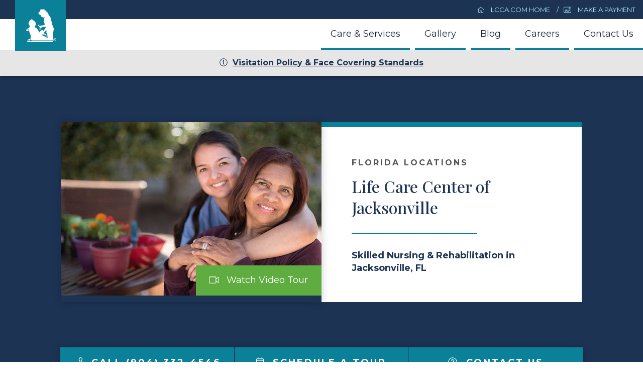

--- FILE ---
content_type: text/html; charset=UTF-8
request_url: https://lcca.com/locations/fl/jacksonville/
body_size: 6767
content:




<!DOCTYPE html>
<html lang="en">

<head>

    <meta charset="utf-8">
    <meta http-equiv="X-UA-Compatible" content="IE=edge">
    <meta name="viewport" content="width=device-width, initial-scale=1">
    <meta name="description" content="Our highly skilled, compassionate associates provide skilled nursing and rehabilitation services to the residents of Jacksonville, FL.">
    <meta property="og:title" content="Life Care Center of Jacksonville"/>
	<meta property="og:description" content="Our highly skilled, compassionate associates provide skilled nursing and rehabilitation services to the residents of Jacksonville, FL."/>
	<meta property="og:url" content="https://lcca.com/locations/fl/jacksonville/"/>
	<meta property="og:site_name" content="Life Care Center of Jacksonville"/>
	<meta property="og:image" content="https://lcca.com/images/locations/fl/jacksonville.jpg"/>
    <meta name="author" content="Life Care Center of Jacksonville">
    <meta property="og:type" content="website"/>
    <link rel="canonical" href="https://lcca.com/locations/fl/jacksonville/" />
	
    <title>Life Care Center of Jacksonville | Skilled Nursing Home & Rehabilitation</title>

    <!-- Bootstrap Core CSS -->
    <link rel="stylesheet" href="https://cdn.rawgit.com/michalsnik/aos/2.1.1/dist/aos.css" />
    <link href="/css/bootstrap.min.css" rel="stylesheet">
    <link href="/css/parsley.css" rel="stylesheet">
    <link href="/css/datepicker.css" rel="stylesheet">

    <!-- Custom CSS -->
    <link href="/css/lcca.css" rel="stylesheet">
    <link href="https://fonts.googleapis.com/css?family=Playfair+Display:500,700|Montserrat:400,700,800" rel="stylesheet">
    <link rel="stylesheet" href="https://cdnjs.cloudflare.com/ajax/libs/fancybox/3.2.5/jquery.fancybox.min.css" />
	<link rel="stylesheet" type="text/css" href="https://widgets.reputation.com/lib/widgets.css">
    <link rel="shortcut icon" href="/images/favicon.ico">
    <link rel="apple-touch-icon" href="/images/apple-touch-icon.png">
    
    <script src='https://www.google.com/recaptcha/api.js'></script>

    <!-- HTML5 Shim and Respond.js IE8 support of HTML5 elements and media queries -->
    <!-- WARNING: Respond.js doesn't work if you view the page via file:// -->
    <!--[if lt IE 9]>
        <script src="https://oss.maxcdn.com/libs/html5shiv/3.7.0/html5shiv.js"></script>
        <script src="https://oss.maxcdn.com/libs/respond.js/1.4.2/respond.min.js"></script>
    <![endif]-->

</head>

<body id="page-top">
<!-- Navigation -->
    <nav id="mainNav" class="navbar navbar-default navbar-custom navbar-fixed-top live">
        <div class="container-fluid">
	        <div class="row topNav" aria-label="Secondary Top Nav" role="navigation">
            	<div class="col-lg-offset-8 col-lg-4 col-md-offset-6 col-md-6 col-sm-offset-6 col-sm-6">
	  				<ul class="topNavList">
		  				<li><a href="/"><i class="fal fa-home marg-r-10" aria-hidden="true"></i> LCCA.com Home</a></li>
		  				<li><a href='https://www.personapay.com/life-care-center-of-jacksonville/'><i class='fal fa-credit-card-front marg-r-10' aria-hidden='true'></i> Make a Payment</a></li>	  				</ul>
	  				<ul class="topNavListMob">
		  				<li><a href="/"><i class="fal fa-home marg-r-10" aria-hidden="true"></i> LCCA.com Home</a></li>
	  				</ul>
	  			</div>
            </div>
            <!-- Brand and toggle get grouped for better mobile display -->
            <div class="navbar-header page-scroll">
                <button type="button" class="customToggle open-btn" onclick="openNav()">
                    <span class="sr-only">Toggle navigation</span> Menu <i class="fas fa-bars"></i>
                </button>
            </div>
            
            <div class="navOverlay" id="navOverlay">
				<button type="button" class="customToggle closeBtn" onclick="closeNav()">
                    <span class="sr-only">Toggle navigation</span> Close <i class="fas fa-times"></i>
                </button>
	            <div class="mobileNavContain" aria-label="Mobile Nav" role="navigation">
            		<ul>
	            		<li><a href="/locations/fl/jacksonville"><i class="fal fa-angle-right iconTopNav marg-r-10" aria-hidden="true"></i> Life Care Center of Jacksonville</a></li>
						<li><a href="/locations/fl/jacksonville/services"><i class="fal fa-angle-right iconTopNav marg-r-10" aria-hidden="true"></i> Care & Services</a></li>
						<li><a href="/locations/fl/jacksonville/gallery"><i class="fal fa-angle-right iconTopNav marg-r-10" aria-hidden="true"></i> Gallery</a></li>
                        						<li><a href="/locations/fl/jacksonville/blog/"><i class="fal fa-angle-right iconTopNav marg-r-10" aria-hidden="true"></i> Blog</a></li>
						<li><a href="careers"><i class="fal fa-angle-right iconTopNav marg-r-10" aria-hidden="true"></i> Careers</a></li>                        						<li><a href="/locations/fl/jacksonville/contact"><i class="fal fa-angle-right iconTopNav marg-r-10" aria-hidden="true"></i> Contact Us</a></li>
						<li><a href='https://www.personapay.com/life-care-center-of-jacksonville/'><i class='fal fa-credit-card-front iconTopNav marg-r-10' aria-hidden='true'></i> Make a Payment</a></li>						<li><a href="/"><i class="fal fa-home iconTopNav marg-r-10" aria-hidden="true"></i> LCCA.com Home</a></li>
            		</ul>
            		<div class="row noMarg noPad">
                		<div class="col-xs-6 noPad">
                			<a href='https://www.facebook.com/Life-Care-Center-of-Jacksonville-180346726227472/' class="socMobFB" aria-label="Facebook"><i class="fab fa-facebook-f"></i></a>
                		</div>
                		<div class="col-xs-6 noPad">
                			<a href="https://twitter.com/LifeCareCenters" class="socMobTwit" aria-label="Twitter"><i class="fab fa-twitter"></i></a>
                		</div>
                	</div>
	            </div>
            </div>

            <!-- Collect the nav links, forms, and other content for toggling -->
            <div class="collapse navbar-collapse" id="bs-example-navbar-collapse-1" aria-label="Primary Navigation" role="navigation">
                <ul class="nav navbar-nav navbar-right">
                    <li>
                        <a href="services">Care & Services</a>
                    </li>
                    <li>
                        <a href="gallery">Gallery</a>
                    </li>
                                        <li>
                        <a href="blog/">Blog</a>
                    </li>
                     
                    <li>
                        <a href="careers">Careers</a>
                    </li>
                                                            <li>
                        <a href="contact">Contact Us</a>
                    </li>
                </ul>
            </div>
            <!-- /.navbar-collapse -->
            <div class="row textCenter notifContain">
               <a class="fullLinkCTANotif" href="https://lcca.com/downloads/FL-Docs-100825.pdf"><i class="fal fa-info-circle iconTopNav marg-r-10"></i>Visitation Policy & Face Covering Standards</a>
           </div>        </div>
        <!-- /.container-fluid -->
    </nav>
<span itemscope itemtype="https://schema.org/LocalBusiness">
<header>
	<div class="logo">
		<a href="/locations/fl/jacksonville"><img src="/images/logo/npReverse.svg" class="logoImg" alt="Life Care Centers of America" title="Life Care Centers of America"/></a>
	</div>
	<div class="logoText">
		<a href="/locations/fl/jacksonville">Life Care Center of Jacksonville</a>
	</div>
	<div class="container-fluid noPad medBG">
		<div class="row newHeadPad noMarg">
			<div class="col-md-10 col-md-offset-1">
				<div class="row tableDisplay noMarg">
					<div class="col-lg-6 noPad tableCol shadow topLayer" data-aos="fade-left" data-aos-duration="500">
						<div class="blogContain">
							
								<a href='https://player.vimeo.com/video/143662179' class='fancybox'>
									<div class='imgContain'>
										<img src='/images/locations/feature/banner-15.jpg' class='img-responsive fullWidth' alt='Life Care Center of Jacksonville Video Tour' title='Life Care Center of Jacksonville Video Tour'/>
										<div class='vidIndicateTour'>
											<span><i class='fal fa-video marg-r-10'></i> Watch Video Tour</span>
										</div>
										<div class='overlay'>
											<div class='overlayCopy'>
												<i class='fal fa-play-circle'></i><br/>
												<span>View Tour</span>
											</div>
										</div>
									</div>
								</a>
														</div>
					</div>
					<div class="col-lg-6 noPad tableColMid mobileCenter" data-aos="fade-right" data-aos-duration="500">
						<div class="titlePadLoc whiteBG borderCTA">
							<span class="brandHead">florida Locations</span>
							<h1 itemprop="name" class="marg-t-15 lineHeightTitle">Life Care Center of Jacksonville</h1>
							<hr class="headDivide">
							<span class="serviceHead">Skilled Nursing & Rehabilitation in Jacksonville, FL</span>
	            		</div>
            		</div>
				</div>
			</div>
		</div>
	</div>
</header>

<div id='fb-root'></div>
<script async defer crossorigin='anonymous' src='https://connect.facebook.net/en_US/sdk.js#xfbml=1&version=v6.0&appId=2550259615237810&autoLogAppEvents=1'></script>
<section id="contactCTA" class="contactCTA">
	<div class="container-fluid">
		<div class="row marg-neg-60">
			<div class="col-md-10 col-md-offset-1 shadow noPad borderDarkRight borderDarkLeft topLayer">
				<div class="row noMarg">
					<div class="col-lg-4 noPad">
						<a href="tel:1-904-332-4546" class="fullLinkCTA text-center borderDarkRight borderDarkTop"><span itemprop="telephone"><i class="fal fa-phone marg-r-10" aria-hidden="true" onclick="ga('send','event','phone call','click','Jacksonville');"></i> Call (904) 332-4546</span></a>
					</div>
					
					<div class='col-lg-4 noPad'>
						<a href='/locations/fl/jacksonville/schedule-tour' class='fullLinkCTA text-center borderDarkRight borderDarkTop'><i class='fal fa-calendar marg-r-10' aria-hidden='true'></i> Schedule a Tour</a>
					</div>					<div class="col-lg-4 noPad">
						<a href="/locations/fl/jacksonville/contact" class="fullLinkCTA text-center borderDarkTop"><i class="fal fa-question-circle marg-r-10" aria-hidden="true"></i> Contact Us</a>
					</div>
				</div>
				<div class="breadContain">
					<div class="container-fluid darkBG">
						<div class="row fullWidth">
							<div class="col-lg-12 noPad darkBG">
								<div class="crumbContainNew" aria-label="Breadcrumb">
									<ol class="crumbNavNew">
										<li><a href="/">Home</a></li>
										<li><a href="/locations/">Locations</a></li>
										<li class="stateCapital"><a href="/locations/fl/">florida</a></li>
										<li class="activePage" aria-current="page"><a href="/locations/fl/jacksonville">Life Care Center of Jacksonville</a></li>
			  						</ol>
								</div>
							</div>
						</div>
					</div>
				</div>
			</div>
		</div>
	</div>
</section>

<section id="bodyContent" class="bodyContent">
	<div class="container-fluid whiteBG">
		<div class="row noMarg">
			<div class="col-md-10 col-md-offset-1">
				<div class="row">
															<div class="col-lg-7 pad-content-90">
											
					<p>Life Care Center of Jacksonville is within 11 miles of St. Vincent's Medical Center Southside, Memorial Hospital Jacksonville and Mayo Clinic Hospital, making our nursing home a perfect choice for recovery. Enjoy an ice cream cone from our in-house ice cream parlor, or relax while being pampered at our beauty salon and barber shop.</p>
<h2>Where passion and care live</h2>
<hr class="headDivide">
<p>Our skilled nursing care delivers premier service to residents and patients. Life Care Center of Jacksonville offers state-of-the-art equipment that is used to meet the rehabilitation needs of inpatients and outpatients. Our team of nurses and therapists hope to make your experience matter while at Life Care Center of Jacksonville.</p>										</div>
					<div class="col-lg-5 pad-img-90">
						<img itemprop="image" src="/images/locations/fl/jacksonville.jpg" class="img-responsive fullWidth" alt="Life Care Center of Jacksonville" title="Life Care Center of Jacksonville"/>
					</div>
				</div>
			</div>
		</div>
	</div>
</section>
</span>
<section id="fbFeature" class="lightBG pad-120 mobileCenter">
	<div class="container">
		<div data-aos="fade-up" data-aos-duration="1000">
			<div class="row whiteBG marg-t-45 marg-b-30">
				<div class="col-lg-6 noPad">
					<div class="padFBIcon relative">
						<div class="bigIcon shadow" data-aos="zoom-in" data-aos-duration="1000">
							<img src="/images/logo/fbIcon.svg" alt="Facebook" title="Facebook" />
						</div>
						<h2>Find Us on Facebook</h2>
						<hr class='headDivide'>
						<p>Please check out our facility Facebook page for frequent updates on life in our facility.</p>
						<a href="https://www.facebook.com/Life-Care-Center-of-Jacksonville-180346726227472/" target="_blank" class="btn btnMainCTA" aria-label="Facebook"><i class="fab fa-facebook marg-r-10" aria-hidden="true"></i> Visit Facebook</a>
					</div>
				</div>
				<div class="col-lg-6 noPad whiteBG">
					<div class="pad-60">
						<div class="fb-page" data-href="https://www.facebook.com/Life-Care-Center-of-Jacksonville-180346726227472/" data-tabs="timeline" data-width="500" data-height="" data-small-header="false" data-adapt-container-width="true" data-hide-cover="false" data-show-facepile="true"><blockquote cite="https://www.facebook.com/Life-Care-Center-of-Jacksonville-180346726227472/" class="fb-xfbml-parse-ignore"><a href="https://www.facebook.com/Life-Care-Center-of-Jacksonville-180346726227472/">Life Care Center of Jacksonville</a></blockquote></div>
					</div>
				</div>
			</div>
		</div>
	</div>
</section><section id="facility" class="darkGradBG pad-120 mobileCenter">
	<div class="container">
		<div class="row textCenter pad-b-60" data-aos="fade-down" data-aos-duration="1000">
			<div class="col-md-12">
				<span class="lightSub">Life Care Center of Jacksonville</span>
				<h2 class="reverse marg-t-20 lineHeightTitle">Skilled Nursing & Rehabilitation</h2>
				<hr class="headDivideCenterReverse">	
			</div>
		</div>
		<div data-aos="fade-up" data-aos-duration="1000">
			<div class="row whiteBG">
				<div class="col-lg-6 noPad">
					<div class="blogContain">
						<a href="services"><div class="imgContain">
							<img src="/images/content/general/residentStaff.jpg" class="img-responsive fullWidth" alt="Skilled Nursing & Rehabilitation" title="Skilled Nursing & Rehabilitation"/>
							<div class="overlay">
								<div class="overlayCopy">
									<i class="fal fa-info-circle"></i><br/>
									<span>Our Services</span>	
								</div>
							</div></a>
						</div>
					</div>
				</div>
				<div class="col-lg-6 noPad whiteBG">
					<div class="pad-60 relative">
						<h3>Our Services</h3>
						<hr class="headDivide">
						<p>Our in-house team of therapists and nurses create individualized care plans, focusing on the goals and needs of each resident and patient.</p>						<a href="services" class="btn btnMainCTA" aria-label="Skilled Nursing and Rehabilitation Services" title="Skilled Nursing and Rehabilitation Services" name="Skilled Nursing and Rehabilitation Service"><i class="fal fa-info-circle marg-r-10" aria-hidden="true"></i> Care & Services</a>
					</div>	
				</div>
			</div>
		</div>
		
				<div class="row textCenter pad-tb-90" data-aos="fade-up" data-aos-duration="1000">
			<div class="col-md-12">
				<span class="lightSub">View our Community</span>
				<h2 class="reverse marg-t-20">Video Tour & Photo Gallery</h2>
				<hr class="headDivideCenterReverse">	
			</div>
		</div>
		<div class="row textCenter" data-aos="fade-up" data-aos-duration="1000">
			<div class="col-lg-6">
				<div class="blogContain marg-b-m-30">
					<a href="https://player.vimeo.com/video/143662179" class="fancybox"><div class="imgContain">
						<img src="/images/locations/fl/jacksonville.jpg" class="img-responsive fullWidth" alt="Life Care Center of Jacksonville" title="Life Care Center of Jacksonville"/>
						<div class="vidIndicate">
							<i class="fal fa-video"></i>
						</div>
						<div class="overlay">
							<div class="overlayCopy">
								<i class="fal fa-play-circle"></i><br/>
								<span>View Tour</span>	
							</div>
						</div></a>
					</div>
				</div>
			</div>
			<div class="col-lg-6">
				<div class="row pad-lr-8">
											<div class="col-md-6 pad-b-30">
							<a href="images/gallery/Jacksonville LCC FL-1778W.jpg" class="fancybox" data-fancybox="gallery"><img src="images/gallery/Jacksonville LCC FL-1778W.jpg" class="img-responsive fullWidth" alt="Jacksonville Patio" title="Jacksonville Patio"/></a>
						</div>
											<div class="col-md-6 pad-b-30">
							<a href="images/gallery/Jacksonville LCC FL-1796W.jpg" class="fancybox" data-fancybox="gallery"><img src="images/gallery/Jacksonville LCC FL-1796W.jpg" class="img-responsive fullWidth" alt="Jacksonville Private Dining" title="Jacksonville Private Dining"/></a>
						</div>
											<div class="col-md-6 pad-b-30">
							<a href="images/gallery/Jacksonville LCC FL-1816W.jpg" class="fancybox" data-fancybox="gallery"><img src="images/gallery/Jacksonville LCC FL-1816W.jpg" class="img-responsive fullWidth" alt="Jacksonville Dining Room Detail" title="Jacksonville Dining Room Detail"/></a>
						</div>
											<div class="col-md-6 pad-b-30">
							<a href="images/gallery/Jacksonville LCC FL-1835W.jpg" class="fancybox" data-fancybox="gallery"><img src="images/gallery/Jacksonville LCC FL-1835W.jpg" class="img-responsive fullWidth" alt="Jacksonville Semi Private Suite" title="Jacksonville Semi Private Suite"/></a>
						</div>
									</div>
			</div>
		</div>
		<div class="row textCenter pad-t-30" data-aos="fade-up" data-aos-duration="1000">
			<div class="col-md-12">
				<a href="gallery" class="btn btnMainCTA"><i class="fal fal fa-image marg-r-10" aria-hidden="true"></i> View Complete Gallery</a>	
			</div>
		</div>
	</div>
</section>
<section id="team" class="lightBG pad-120 mobileCenter">
	<div class="container">
		<div class="row textCenter pad-b-60" data-aos="fade-down" data-aos-duration="1000">
			<div class="col-md-12">
				<span class="darkSub">Life Care Center of Jacksonville</span>
				<h2 class="marg-t-20">Schedule a Tour</h2>
				<hr class="headDivideCenter">
				<p class="noMarg">Contact us today to discuss your specific needs and find out more about our services.</p>	
			</div>
		</div>
		<div data-aos="fade-up" data-aos-duration="1000">
			<div class="row whiteBG marg-b-30">
				<div class="col-lg-6 noPad">
					<div class="blogContain">
						<a href="/locations/fl/jacksonville/schedule-tour"><div class="imgContain">
							<img src="/images/content/contact/contact.jpg" class="img-responsive fullWidth" alt="Life Care Center of Jacksonville" title="Life Care Center of Jacksonville"/>
							<div class="overlay">
								<div class="overlayCopy">
									<i class="fal fa-calendar"></i><br/>
									<span>Schedule a Tour</span>	
								</div>
							</div></a>
						</div>
					</div>
				</div>
				<div class="col-lg-6 noPad whiteBG">
					<div class="pad-60 relative">
						<h3 itemprop="name">Life Care Center of Jacksonville</h3>
						<hr class="headDivide">
						<p class="phone"><i class="fal fa-phone marg-r-10"></i> <a href="tel:1-904-332-4546" onclick="ga('send','event','phone call','click','Jacksonville');">(904) 332-4546</a></p>
						<p class="marg-b-20"><i class="fal fa-car marg-r-10" itemprop="address" itemscope itemtype="https://schema.org/PostalAddress"></i><span itemprop="streetAddress">4813 Lenoir Ave.</span>, <span itemprop="addressLocality">Jacksonville</span>, <span itemprop="addressRegion">FL</span> <span itemprop="postalCode">32216</span></p>
						<a href="/locations/fl/jacksonville/schedule-tour" class="btn btnMainCTA"><i class="fal fa-calendar marg-r-10" aria-hidden="true"></i> Schedule a Tour</a>
					</div>	
				</div>
			</div>
		</div>
	</div>
</section>
<section id="footerLinks" class="footerLinks medGradBG" aria-label="Footer Content">
	<div class="container">
		<div class="row" aria-label="Footer Navigation" role="navigation">
			<div class="col-md-2 noPad">
				<div class="logoFoot">
					<a href="/locations/fl/jacksonville"><img src="/images/logo/npReverse.svg" class="logoImgFoot" alt="Life Care Centers of America" title="Life Care Centers of America"/></a>
				</div>
				<div class="footInfo">
					<h5 class="marg-t-30">Our Location</h5>
					<p class="footAddress">4813 Lenoir Ave.<br class="mobileBreak"/> Jacksonville, FL 32216</p>
					<p class="footPhone marg-b-10"><a href="tel:1-904-332-4546" onclick="ga('send','event','phone call','click','Jacksonville');">(904) 332-4546</a></p>
					<p class="footFax">Fax: (904) 332-4548</p>
				</div>
			</div>
			<div class="col-md-4 col-sm-6">
				<div class="pad-tb-120">
					<h4 class="reverse">Life Care Center of Jacksonville</h4>
					<hr class="footDivide">
					<ul class="footNavList">
						<li><a href="/locations/fl/jacksonville/services">Care & Services</a></li>
						<li><a href="/locations/fl/jacksonville/gallery">Gallery</a></li>
												<li><a href="/locations/fl/jacksonville/blog/">Blog</a></li>
						<li><a href="/locations/fl/jacksonville/careers">Careers</a></li>
						<li><a href="/locations/fl/jacksonville/contact">Contact</a></li>
						<li><a href='/locations/fl/jacksonville/schedule-tour'>Schedule a Tour</a></li>											</ul>
				</div>
			</div>
			<div class="col-md-3 col-sm-6">
				<div class="pad-tb-120">
					<h4 class="reverse">Stories of Passion & Care</h4>
					<hr class="footDivide">
					<ul class="footNavList">
						<li><a href="/blog/">Blog</a></li>
						<li><a href="/blog/media-gallery">Media Gallery</a></li>
						<li><a href="/blog/publications">Publications</a></li>
						<li><a href='https://www.facebook.com/Life-Care-Center-of-Jacksonville-180346726227472/' aria-label="Facebook"><i class="fab fa-facebook marg-r-5"></i> Facebook</a></li>
						<li><a href="https://twitter.com/LifeCareCenters" aria-label="Twitter"><i class="fab fab fa-twitter marg-r-5"></i> Twitter</a></li>
						<li><a href="https://www.linkedin.com/company/life-care-centers-of-america/" aria-label="LinkedIn"><i class="fab fa-linkedin marg-r-5"></i> LinkedIn</a></li>
						<li><a href="https://www.youtube.com/channel/UCG68U6Pr0LD7sLsYO2QhKjw" aria-label="YouTube"><i class="fab fa-youtube marg-r-5"></i> YouTube</a></li>
					</ul>
				</div>
			</div>
			<div class="col-md-3 col-sm-6">
				<div class="pad-tb-120">
					<h4 class="reverse">About Life Care</h4>
					<hr class="footDivide">
					<ul class="footNavList">
						<li><a href="/about/mission">Mission and Values</a></li>
						<li><a href="/about/mary-denton-story">Mary Denton Story</a></li>
						<li><a href="https://lifecarecareers.com">Careers</a></li>
						<li><a href="/about/contact">Contact</a></li>
						<li><a href="/about/contractors-and-agents">Contractors and Agents</a></li>
					</ul>
				</div>
			</div>
		</div>
	</div>	
</section>
<footer>
	<div class="container-fluid">
		<div class="row darkBG pad-tb-15">
			<div class="col-lg-6 col-md-12 footerLeft">
				<span>© 2026 Life Care Centers of America. All Rights Reserved.</span>
			</div>
			<div class="col-lg-6 col-md-12 footerRight" aria-label="Bottom Navigation" role="navigation">
				<ul class="bottomNavList">
		  			<li><a href="/about/privacy-policy">Privacy Policy</a></li>
		  			<li><a href="/about/privacy-practices">Privacy Practices</a></li>
		  			<li><a href="/downloads/Notice-Nondiscrimination-Accessibility.pdf" aria-label="Nondiscrimination/Accessibility Notice">Nondiscrimination/Accessibility Notice</a></li>
	  			</ul>
			</div>
		</div>
	</div>
</footer>

	<!-- jQuery -->
    <script src="https://code.jquery.com/jquery-3.2.1.min.js" integrity="sha256-hwg4gsxgFZhOsEEamdOYGBf13FyQuiTwlAQgxVSNgt4=" crossorigin="anonymous"></script>

    <!-- Bootstrap Core JavaScript -->
    <script src="/js/bootstrap.min.js"></script>
    <script src="https://kit.fontawesome.com/3e12b2283c.js" crossorigin="anonymous"></script>
    <script src="https://cdnjs.cloudflare.com/ajax/libs/fancybox/3.2.5/jquery.fancybox.min.js"></script>
	<script type="application/ld+json">
	{
	  "@context": "http://schema.org",
	  "@type": "WebPage",
	  "name": "Life Care Center of Jacksonville",
	  "url": "https://lcca.com/locations/fl/jacksonville/",
	  "description": "Our highly skilled, compassionate associates provide skilled nursing and rehabilitation services to the residents of Jacksonville, FL.",
	  "publisher": {
		"@type": "Organization",
		"name": "Life Care Center of Jacksonville"
	}}
	</script>
	
	<script type="application/ld+json">
	{
	  "@context": "http://schema.org",
	  "@type": "WebSite",
	  "url": "https://lcca.com/locations/fl/jacksonville/",
	  "name": "Life Care Center of Jacksonville"
	}
	</script>
	
	<script type="application/ld+json">
	{
	  "@context": "http://schema.org",
	  "@type": "Organization",
	  "name": "Life Care Center of Jacksonville",
	  "url": "https://lcca.com/locations/fl/jacksonville/",
	  "contactPoint": {
		"@type": "ContactPoint",
		"telephone": "+1-904-332-4546",
		"areaServed": "US"
	  },
	  "sameAs": [
		"https://www.facebook.com/Life-Care-Center-of-Jacksonville-180346726227472/"
	  ]
	}
	</script>
    <script>
		$(document).ready(function() {
			$( '.fancybox' ).fancybox();
		});
	</script>
	<script>
	function openNav() {
		document.getElementById("navOverlay").style.height = "100%";
		document.getElementById("page-top").style.position = "fixed";
		document.getElementById("page-top").style.overflow = "hidden";
	}
	function closeNav() {
		document.getElementById("navOverlay").style.height = "0%";
		document.getElementById("page-top").style.position = "relative";
		document.getElementById("page-top").style.overflow = "scroll";
	}
	</script>
	<script>
		$('#stateToggle').click( function() {
        var $div = $('#' + $(this).data('href'));
        $('.stateSearch').not($div).hide();
        $div.slideToggle(400);
    });
	</script>
    <!-- Custom JS -->
    <script src="/js/lcca.js"></script>
    <script src="/js/bootstrap-datepicker.js"></script>
    <script src="https://unpkg.com/aos@2.3.1/dist/aos.js"></script>
	<script>
    AOS.init({disable: 'mobile'});
  	</script> 
	<script>
		$(function() {
			$( "#datepicker" ).datepicker({
				startDate: "today",
				endDate: '12/31/2026',
				format: 'mm/dd/yyyy',
				todayHighlight: true
			});
		});
  	</script>
  	<script>
		var acc = document.getElementsByClassName("accordion");
var i;

for (i = 0; i < acc.length; i++) {
  acc[i].addEventListener("click", function() {
    this.classList.toggle("activeAcc");
    var panel = this.nextElementSibling;
    if (panel.style.maxHeight) {
      panel.style.maxHeight = null;
    } else {
      panel.style.maxHeight = panel.scrollHeight + "px";
    }
  });
}
	</script>
  	<script>
  (function(i,s,o,g,r,a,m){i['GoogleAnalyticsObject']=r;i[r]=i[r]||function(){
  (i[r].q=i[r].q||[]).push(arguments)},i[r].l=1*new Date();a=s.createElement(o),
  m=s.getElementsByTagName(o)[0];a.async=1;a.src=g;m.parentNode.insertBefore(a,m)
  })(window,document,'script','//www.google-analytics.com/analytics.js','ga');

  ga('create', 'UA-2640281-1', 'auto');
  ga('send', 'pageview');
</script>

<script type="text/javascript">
(function () {
var a = document.createElement("script");
var b = document.getElementsByTagName("script")[0];
a.type = "text/javascript";
a.src = ("https:" == document.location.protocol ? "https://" : "http://") + "js.talkfurther.com/talkfurther_init.min.js";
a.async = true;
b.parentNode.insertBefore(a, b);
})();
</script></body>
</html>

--- FILE ---
content_type: image/svg+xml
request_url: https://lcca.com/images/logo/fbIcon.svg
body_size: 684
content:
<?xml version="1.0" encoding="utf-8"?>
<!-- Generator: Adobe Illustrator 22.1.0, SVG Export Plug-In . SVG Version: 6.00 Build 0)  -->
<svg version="1.1" id="Layer_1" xmlns="http://www.w3.org/2000/svg" xmlns:xlink="http://www.w3.org/1999/xlink" x="0px" y="0px"
	 viewBox="0 0 120 120" style="enable-background:new 0 0 120 120;" xml:space="preserve">
<style type="text/css">
	.st0{fill:#FFFFFF;}
</style>
<g>
	<path class="st0" d="M64.7,90V68.9h7l1.3-8.7h-8.4v-5.7c0-2.4,1.2-4.7,4.9-4.7h3.8v-7.4c0,0-3.5-0.6-6.8-0.6
		c-6.9,0-11.4,4.2-11.4,11.7v6.7h-7.7v8.7h7.7V90c-14.4-2.3-25.5-14.8-25.5-29.8C29.8,43.5,43.3,30,60,30s30.2,13.5,30.2,30.2
		C90.2,75.2,79.1,87.7,64.7,90z"/>
</g>
</svg>


--- FILE ---
content_type: image/svg+xml
request_url: https://lcca.com/images/logo/npReverse.svg
body_size: 7685
content:
<?xml version="1.0" encoding="utf-8"?>
<!-- Generator: Adobe Illustrator 21.0.2, SVG Export Plug-In . SVG Version: 6.00 Build 0)  -->
<svg version="1.1" xmlns="http://www.w3.org/2000/svg" xmlns:xlink="http://www.w3.org/1999/xlink" x="0px" y="0px"
	 viewBox="0 0 171.5 185" style="enable-background:new 0 0 171.5 185;" xml:space="preserve">
<style type="text/css">
	.st0{fill:none;stroke:#000000;stroke-width:0;stroke-miterlimit:3.8637;}
	.st1{fill:#FFFFFF;stroke:#FFFFFF;stroke-width:0;stroke-miterlimit:3.8637;}
	.st2{fill:#FFFFFF;}
</style>
<g id="Background">
</g>
<g id="Guides">
</g>
<g id="Foreground">
	<g>
		<path class="st0" d="M93.7,100.8"/>
		<path class="st0" d="M121.8,156.1"/>
		<path class="st1" d="M48.2,72.5c-0.4,0.2,1.6,1.5,1.3,1c-0.2-0.5,0.1-1.1-0.3-1.2C48.8,72.1,48.5,72.3,48.2,72.5z M88.1,144.1
			C88.1,144.1,89.2,146.3,88.1,144.1c1.3,1.7,2.3,3.1,3.8,3.9c1.1,0.5,3.2,1,5.2,2.5c1.3,1,4.7,0.9,6.8,2.7c2.2,1.8,0.9,3.4,3.9,3.7
			c0.6,0.1,1.7,0.9,3.9,0.2c-0.1-0.3,0-2.8-0.1-3.1l-0.5-3.7c-0.1-0.8,0-1.4-0.1-1.9c-0.2-1.3-0.3-1.4-0.8-2.7
			c-0.4-0.9-1.6-1-2.2-1.7L88.1,144.1L88.1,144.1z M114.7,118.4c-3.2,3.2-4.4,3.7-6.5,6.5c-3.4,4.4-5.5,9-8.5,11.4
			c1.6,0,4.1,0,4.2,0.5c0.8,2.2-0.7,2.7-0.7,2.7c0,0,0.1,0,0.4,0c4.3,0,7.4,1.2,10,4.5c1.4,1.8,1.3,3.6,1.6,5.4
			c0,4.4,0.7,7.1,0.7,11.5c1.8,0.9,3.9,1.8,6.2,2.3c0.1-0.5,0.1-3.8,0-4.4c-0.6-3.1-0.4-2.6-0.6-4.4l-0.6-7.9
			c-0.3-4.8-1.2-3.3-1.2-8.1l-0.4-2.2c-0.5,0.1-1.1,0.6-1.2,0.6l-0.8,0.5l-0.2-3.6l-0.5-0.2c-0.2,0.2-0.2,0-0.6,0.2l-1.3,0.5
			c0.1-2.1,0.8-5.2,1-7.3c0.2-2,0.2-3-0.1-5C115.4,120.3,114.9,119.7,114.7,118.4z M110.3,99c-2.7,0.7-6.4,1.2-7.7,1.3l-0.5,0.1
			c-2.7,0.3-4.1,0.4-6.9,0.4c-1.8,0-2,1-3.2,1.4c-0.8,0.2-2,0.3-2.6,1.1c-1.5,1.9-7.5,2.4-7.5,3.2c0,1,1.2,2.4,1.8,3.9
			c0.6-1.9,0.9-3.6,2.2-4.8c0.2,1,0.2,0.8,0.2,1.9c0.2,1.6-1.2,2.7-2.1,3.6c0.3,0-0.2,0.5,0.1,0.5c1.7,0.4,1.9,1.4,2.1,2.3
			c0.2,0.6-0.6,1.1-0.6,1.9c0.1,1.7,0.8,2.8,1.2,4.3c2.2-0.4,4.1-2.4,5.7-2.7l0.9,0.2c0.4,0,0.3,0.9,0.3,1.6
			c1.1-0.5,2.7,0.7,2.2,2.4c-0.3,1,0.9-0.2,1.2,2.1c4.4-3.7,7.2-8.9,10.7-13.7c2-2.7,3.4-2.9,3.6-5.6
			C111.5,102.1,110.3,100.9,110.3,99z M27.8,161c-0.1,0.5-1.2,1.3-1.1,4.3v1.4l2.1-0.3C28.5,164.3,28.1,162.7,27.8,161z M104.7,0.7
			L104.4,3c-4.3,0.5-20.8-0.6-21.8,1.5c4.1-0.1,16.9-0.2,21.8-0.9c0.1,1.1,0.1,2,0.1,3.2c0.8,0.1,1.4-0.3,2.2-0.3
			c2.3,0,4.5,1.6,5.3,4.3c0.2,0.6,0.4,0,0.6,0.1c0.5,0.1,1.7-0.4,2.7,2.3c0.6,1.6,1.4,0.6,0.7,3.8c-0.2,0.8,0.6-0.5,1,1.9
			c0.1,0.3,0.5,0,0.8,0c0.6,0.1,1.4,0.6,1.4,0.9c0.8-0.5,1.6-0.7,2.6-0.7c2.2,0,3.9,1.9,4,4.1c-0.5-0.7-2.4-4-2.8-2.9
			c-0.1,0.3,0.7,0.5,0.9,0.9c0.5,0.9,0.7,2,0.6,2.5c-0.1,0.7-0.9,1.5-0.2,1.9c1,0.6,0.6,0.7,1.1,1.3c0.7,0.9,1.3,1.1,0.8,2.5
			c-0.2,0.6,0.5-0.5,1.5,1.4c1.2-0.4,1.6,1.6,1.6,2.5c0,0-0.3,2.2,0,2.5c8.9,8,10.4,12.3,11.4,21.5c0.6,5.6,2.8,9.2,4.7,14.4
			c1.1,3,1.4,4.2,2,7.3c0.6,2.7-2.8,3.4-2.9,5.6c-0.1,1.1,1.5,0.5,2.4,1.3c0.6,0.5,0.8,2.3,1.4,2.9c1,1.1,2.2,2.4,2.8,4.2
			c1.3,3.9,2.1,5.1,3.8,9.1c2.9,7.1,2.2,14.9,4.6,18.4c0.3,0.4-3.6-1-4.2,0.5l-0.2,3c0,0.6-0.2,4.1-0.2,4.7
			c-0.6,5.4-0.2,5.3-0.6,10.7c-0.3,4.5-1.5,6.9-1.4,11.4c0.1,4.9-0.8,7.6-0.8,12.4c0,5.4,1,8.2,0.4,13.7H30.7
			c-0.5-0.9-0.3-2.5-0.9-2.9c-2.9,0.2-6.9,2.2-7.9,2.7c-0.1,0.1-0.2,0.3-0.3,0.3h-5.8c0.4-1.4,8-4.4,13.4-6.1
			c-0.2-0.3,0.1-0.6-0.3-0.5c-5,0.7-7.8,1.7-12.4,4.2c-1.7,0.9-3.6,2.5-3.6,2.5H6.8c0.8-2.5,4.8-4.7,7.1-6c4.9-2.7,6.2-3.4,11.4-4.5
			c0.8-7.7-0.3-10.7,0.6-14.1c1.3-4.8-3.3-11.8-3.9-13.3c-2-4.6-3.3-8.1-3.6-11.7c-0.1-1.6-1.7-2.3-1.9-4.2c-0.1-0.8-2.5,0.9-2-2.8
			c-4.8,1-7.5,2.5-12.3,3.1c-0.3,0-1.5-2.3-1.2-3.6c0.2-0.9,2.4-1,3.6-1.3c4.5-1.2,6.3-1.4,9.4-2.4c0.4-0.5,1.4-2.8,0.9-2.8
			c-3.9,0.5-7.4,2.5-11.6,2.6c-1.3,0-1.7-2.4-1.3-3.6c0.6-1.7,3.8-1.7,5.5-2.2c3.8-1,5.7-1.3,9.3-2.8c0.7-1.4,1-2.6,1.3-3.4
			c0.8-2.9,1.6-6,3-7c0.4-1.2-0.4-0.6,0.9-3c-0.9-0.7-0.6-1.5-1.7-2c-1.4-0.6-3.2,0.9-4-0.7c-0.9-1.9-0.6-2.4-0.2-4.3
			c0.1-0.7-0.3-1-0.5-1.6c-0.1-0.4-0.5-0.5-0.8-0.9c-0.4-0.5,0.1-0.9,0-1.5c-0.2-1.1-1.4-1.7-1.4-2.6c0-2.1,0.4-3.1,1.8-4.7
			c0.9-1.1,0-2.5,0.5-3.6c0.4-0.8,2.1-0.8,2.1-1.5c-0.1-1.8,1.2-1.7,1.1-2.9c-0.1-3.2,2.1-4.5,4.4-4.5c0-0.2,2.9-2.6,1.9-2.5
			c-0.9,0.1-2.1,2.3-2.1,2.2c0-1.9,1.5-3.2,4-3.2c0.6-0.5,1.3-1.2,2.5-1.3c0.6-0.1,1.1-1.1,2.5-1c2.8,0.2,4.7,2.9,5.1,4.1
			c1,0.5,1.8,1.5,1.4,1.8c-0.6,0.5,1.6,0.2,2.3,0.4c2.5,0.7,4.7,1.5,5.5,3.7c0.4,1.2,2,1.5,2,2.8c0,0.5-0.3,1-0.7,1.4l1.5-0.3l0-2.3
			c0.2,0.2,0.4,0.1,0.6,0.2c0,0,0,0.1,0.2,0.4c0.8,1.6-0.2,3.5,0.6,4.3c1.5,1.4,5.9,1.6,6,3.9c0,1.5-2.6,0.6-2.7,2
			c-0.1,1.1,1.7,3.4,0.4,3.6c-0.7,0.1-0.4,0-1,0.1c0,0-0.8,0-0.8,0.2c-0.5,1,1,0.5,2.1,0.5c0.9,0,0.3,0.7,0.3,2
			c0,1.2,2.1,0.9,1.8,3.4c-0.2,1.9-2.4,1.7-3.5,2c-1.8,2.3-3.1,5.8-5.3,8.9c0.6,0.4,2.2,1.8,3.1,3.1c4,0,6.4,2.3,8.5,4.5
			c3.3,3.3,4.9,5.3,7.1,9.3c3.3,5.8,6.9,8.7,10.3,15.1c1.7-1.6,2.8-3.7,2.2-6c-0.2-0.7-0.3-1.6,0.3-2.4c0.3-0.3,0.7-0.9,1.3-0.9
			c1.2,0,1,1.8,1.5,1.6c1.2-0.7,2.7-3.7,4-4.7c0-1.7-0.7-2.4-1.1-3.8c0-0.2-0.5,1.2-0.6,0.9c-0.4-1-1.5-1.4-1.5-2.6
			c-0.2,0,0.1-1.3-0.1-1.2c-1.4,0.5-2.3,1.3-4.7,1.5c-0.5,0-2.2-0.2-2.6-0.3c-0.3,0,0.5-0.6,0.6-0.8l-3.2-0.3c2.2-2,4.2-3.7,7.1-3.7
			c1.4,0,1.7,1.2,3.2,1.1c0.2,0.6-2-3.8-1.9-4c0-0.1,0-0.2-0.1-0.2c-1.6,0.1-1.3-0.6-1.6-0.9c-0.5-0.3,0.2-1.1-0.1-1.5
			c-0.3-0.4-1.3,0.7-2.5,0.3c-1-0.3-0.8-0.8-0.8-1.1c0-1.1,2.8-2.3,1.7-2.2c-0.8,0.1-1.4,0.5-1.8,0.6l-1.3,0.1
			c-1-0.4-0.9-0.8-0.9-1.3c0-1,1.3-1.4,2.1-1.8c-1.2-0.1-2.3-0.7-1.7-2.3c0.4-1-1.3-1.4-1.7-1.9c-0.5-0.6-0.1,0.4-0.3,0.5
			c-1-0.3,0-1.1-0.6-0.7c-1.2,0.7-3,0.7-3,2.6c0,0.4-0.2-0.1-0.5-0.3c0.2-0.3,0-0.9,0.2-1.2c0.4-0.6,1.1-1,1.1-1.7
			c0-0.5-0.8,0.8-1.4,0.6c-0.4,0.1,0.2-0.6-0.1-0.6c-0.8,0.1-1-1-0.5-1.3c0.2-0.1-0.4-0.4-0.2-1c0.1-0.4,1.1,0,0.9-0.2
			c-0.8-0.8,0.3-0.7,0.2-0.9c-0.5-1.1,0.8-2,2-1.4c0.5,0.3,0.2-1.5,0.9-1.5c1,0,0.1,1.3,2.5,1.2c-0.2,1-1.1,1-0.2,2.2
			c1-0.8,1.6-1.9,1.9-3.3c0,0.3,0.6,0.9,0.6,1.3c-0.2,1.1-0.6,2-2.2,2.9c-0.6,0.3,0.5-0.1-0.6,1.7c-0.2,0.3,1.1,0.6,1,0.9
			c0,0.2-1.8-0.4-1.6-0.3c0.8,0.5,1.5,1.8,2.2,1.6c2.1-0.5,2.4-1.9,7.3-2.3c0.6,0,1.6-0.1,2.3-0.1c2,0,2-0.6,4-0.6
			c0.6,0,1.5,0,2.1,0c2.2,0,2.7-0.9,4.9-1c4.1-0.2,6.7-0.8,10-3.2l-0.2-2.7c0.2-8.2-4.8-9.9-4.6-18.7c0.1-2.7,0.2-4.1,0.5-6.8
			c0.1-1.4,0.3-2.5,0.4-4l0.2-3c0.1-1.3,1.6-1.3,1.6-2.5c0-0.6-0.5-1-0.7-1.5c1.1-1.1,1.8-1.8,2.8-3c0-0.3-0.2-0.5-0.3-0.8
			c-0.3,0.2-0.1,0.5-0.4,0.7c-0.9-0.2-0.8-0.6-1-1.2c-0.3-0.1-0.5-0.7-0.5-0.3c0,0.4-0.2,1,0,1.3c-1.2-0.7-0.5-2.3-1.1-2.7
			c-2.2,2-3.6,5.3-5.9,5.3c-1.3,0-1.8-1-2.2-2.3c-0.2-0.8-1.2,0.4-2.3-1c-0.3-0.3,0.6-1,0.3-1.2c-0.4-0.5-1.1,0.3-1.7,0.1
			c-0.8-0.3-0.6-1-0.8-1.4c-0.4-0.7-0.8-0.5-1.1-0.5c-1.1,0-1.8,0.6-2.7,0.1c-1.1-0.7-0.9-1.9-1.1-3.2c-0.5-2.8-0.6-3.6-3.2-5.5
			c-1-0.8-1.2-1.7-2-2.7c-0.7,0.2-1.1-0.6-1.6-0.2c-0.6,0.5-1.5-0.2-1.5-0.2l-1.5-1.3c-0.9,0.2,0.7,1.3,2.7,2.3c1.2,0.6-2.3-0.1-3-1
			c-0.8-0.9-0.2-1.9-1-2.4c-1-0.7-1.7-0.2-2.8-0.6c-0.1-0.6,0.1-0.7-0.1-1.1c-0.2-0.4-0.9-0.6-0.9-0.9c0-0.9,1-1.7,1.7-2.2
			c-0.8-0.5,0.1-0.9-0.3-1c-0.5-0.1-0.8-0.9-0.8-1.4c0-0.7,0.7-1,0.6-1.6c0,0,0.3-0.8,0.3-1.4c0-0.3,0.5-0.1,0.6-0.3
			c0.1-0.3,0.4-0.3,0.2-0.4c-0.7-0.4-1.4,1.6-1.6,1.6c-0.3,0,0-0.6,0.1-1c0.1-0.3,0.9-1,1.2-1.1c1.7-1.4,2.4-0.4,4.4-1.5
			c1-0.6-0.9-1.8,3.4-1.8c0.1-3.3,0.3-4.7,1-7.7c0.1-0.3,0.2-1.8,0.3-2.1c0.9-2.2,5-2.3,7.7-2.5C95.6,0.7,97.9,0.7,104.7,0.7z"/>
		<path class="st2" d="M154.3,172.2c0,4.8,3.8,8.4,8.4,8.4c4.6,0,8.4-3.6,8.4-8.4c0-4.7-3.8-8.3-8.4-8.3
			C158.1,163.9,154.3,167.5,154.3,172.2z M155.8,172.2c0-4,3-7.1,6.9-7.1c3.9,0,6.9,3.1,6.9,7.1c0,4.1-3,7.2-6.9,7.2
			C158.8,179.4,155.8,176.3,155.8,172.2z M159.5,177.1h1.5v-4.2h1.6l2.7,4.2h1.6l-2.8-4.3c1.5-0.2,2.6-0.9,2.6-2.7
			c0-1.9-1.1-2.8-3.4-2.8h-3.8V177.1z M161,168.6h2c1,0,2.1,0.2,2.1,1.5c0,1.5-1.2,1.6-2.6,1.6H161V168.6z"/>
	</g>
	<rect x="6.7" y="180.5" class="st2" width="145.6" height="3.8"/>
</g>
</svg>
